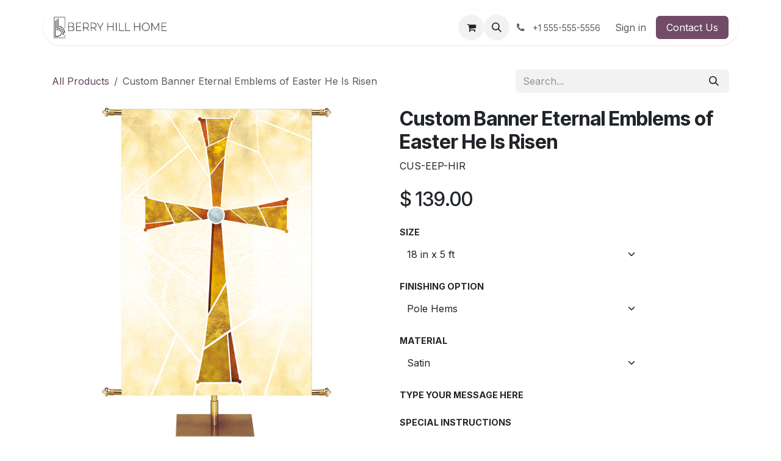

--- FILE ---
content_type: text/html; charset=utf-8
request_url: https://www.berryhillhome.com/shop/cus-eep-hir-custom-banner-eternal-emblems-of-easter-he-is-risen-30310
body_size: 12749
content:

        

<!DOCTYPE html>
        
<html lang="en-US" data-website-id="3" data-main-object="product.template(30310,)" data-add2cart-redirect="1">
    <head>
        <meta charset="utf-8"/>
        <meta http-equiv="X-UA-Compatible" content="IE=edge"/>
        <meta name="viewport" content="width=device-width, initial-scale=1"/>
        <meta name="generator" content="Odoo"/>
        <meta name="description" content="CUS-EEP-HIR"/>
            
        <meta property="og:type" content="website"/>
        <meta property="og:title" content="Custom Banner Eternal Emblems of Easter He Is Risen"/>
        <meta property="og:site_name" content="Berry Hill Home"/>
        <meta property="og:url" content="https://www.berryhillhome.com/shop/cus-eep-hir-custom-banner-eternal-emblems-of-easter-he-is-risen-30310"/>
        <meta property="og:image" content="https://www.berryhillhome.com/web/image/product.template/30310/image_1024?unique=683f587"/>
        <meta property="og:description" content="CUS-EEP-HIR"/>
            
        <meta name="twitter:card" content="summary_large_image"/>
        <meta name="twitter:title" content="Custom Banner Eternal Emblems of Easter He Is Risen"/>
        <meta name="twitter:image" content="https://www.berryhillhome.com/web/image/product.template/30310/image_1024?unique=683f587"/>
        <meta name="twitter:description" content="CUS-EEP-HIR"/>
        
        <link rel="canonical" href="https://www.berryhillhome.com/shop/cus-eep-hir-custom-banner-eternal-emblems-of-easter-he-is-risen-30310"/>
        
        <link rel="preconnect" href="https://fonts.gstatic.com/" crossorigin=""/>
        <title>Custom Banner Eternal Emblems of Easter He Is Risen | Berry Hill Home</title>
        <link type="image/x-icon" rel="shortcut icon" href="/web/image/website/3/favicon?unique=a977fe8"/>
        <link rel="preload" href="/web/static/src/libs/fontawesome/fonts/fontawesome-webfont.woff2?v=4.7.0" as="font" crossorigin=""/>
        <link type="text/css" rel="stylesheet" href="/web/assets/3/92fd0dd/web.assets_frontend.min.css"/>
        <script id="web.layout.odooscript" type="text/javascript">
            var odoo = {
                csrf_token: "a760cfe2e122edf5a743de878608e76419d19302o1801234986",
                debug: "",
            };
        </script>
        <script type="text/javascript">
            odoo.__session_info__ = {"is_admin": false, "is_system": false, "is_public": true, "is_internal_user": false, "is_website_user": true, "uid": null, "is_frontend": true, "profile_session": null, "profile_collectors": null, "profile_params": null, "show_effect": true, "currencies": {"4": {"symbol": "$", "position": "after", "digits": [69, 2]}, "1": {"symbol": "\u20ac", "position": "after", "digits": [69, 2]}, "2": {"symbol": "$", "position": "before", "digits": [69, 2]}}, "quick_login": true, "bundle_params": {"lang": "en_US", "website_id": 3}, "test_mode": false, "websocket_worker_version": "18.0-7", "translationURL": "/website/translations", "cache_hashes": {"translations": "a5e2eb263505632a69bd88a397d72526c75349e7"}, "recaptcha_public_key": "6LeqZKsnAAAAAGobBWBitx-DYDG70hSk98os9hyW", "geoip_country_code": "US", "geoip_phone_code": 1, "lang_url_code": "en"};
            if (!/(^|;\s)tz=/.test(document.cookie)) {
                const userTZ = Intl.DateTimeFormat().resolvedOptions().timeZone;
                document.cookie = `tz=${userTZ}; path=/`;
            }
        </script>
        <script type="text/javascript" defer="defer" src="/web/assets/3/d439c09/web.assets_frontend_minimal.min.js" onerror="__odooAssetError=1"></script>
        <script type="text/javascript" defer="defer" data-src="/web/assets/3/d4d45da/web.assets_frontend_lazy.min.js" onerror="__odooAssetError=1"></script>
        
        
    </head>
    <body>



        <div id="wrapwrap" class="   ">
            <a class="o_skip_to_content btn btn-primary rounded-0 visually-hidden-focusable position-absolute start-0" href="#wrap">Skip to Content</a>
                <header id="top" data-anchor="true" data-name="Header" data-extra-items-toggle-aria-label="Extra items button" class="   o_header_standard" style=" ">
                    
                <div class="container py-3 px-0">
    <nav data-name="Navbar" aria-label="Main" class="navbar navbar-expand-lg navbar-light o_colored_level o_cc o_full_border d-none d-lg-block rounded-pill py-2 px-3 shadow-sm ">
        

                <div id="o_main_nav" class="o_main_nav container">
                    
    <a data-name="Navbar Logo" href="/" class="navbar-brand logo me-4">
            
            <span role="img" aria-label="Logo of Berry Hill Home" title="Berry Hill Home"><img src="/web/image/website/3/logo/Berry%20Hill%20Home?unique=a977fe8" class="img img-fluid" width="95" height="40" alt="Berry Hill Home" loading="lazy"/></span>
        </a>
    
                    
    <ul role="menu" id="top_menu" class="nav navbar-nav top_menu o_menu_loading me-auto">
        

                        
    <li role="presentation" class="nav-item">
        <a role="menuitem" href="/shop/category/wallpaper-1365" class="nav-link ">
            <span>Wallpaper</span>
        </a>
    </li>
    <li role="presentation" class="nav-item">
        <a role="menuitem" href="/shop/category/floors-area-rugs-1360" class="nav-link ">
            <span>Area Rugs</span>
        </a>
    </li>
    <li role="presentation" class="nav-item">
        <a role="menuitem" href="/floors" class="nav-link ">
            <span>Floors</span>
        </a>
    </li>
    <li role="presentation" class="nav-item">
        <a role="menuitem" href="/shop/category/floors-kitchen-1361" class="nav-link ">
            <span>Kitchen</span>
        </a>
    </li>
    <li role="presentation" class="nav-item">
        <a role="menuitem" href="/collections/table-top" class="nav-link ">
            <span>Table Top</span>
        </a>
    </li>
    <li role="presentation" class="nav-item">
        <a role="menuitem" href="/shop/category/floors-runners-1362" class="nav-link ">
            <span>Runners</span>
        </a>
    </li>
    <li role="presentation" class="nav-item">
        <a role="menuitem" href="/shop/category/pillows-1369" class="nav-link ">
            <span>Pillows</span>
        </a>
    </li>
    <li role="presentation" class="nav-item">
        <a role="menuitem" href="/shop/category/floors-splat-mats-1364" class="nav-link ">
            <span>Splat Mats</span>
        </a>
    </li>
    <li role="presentation" class="nav-item">
        <a role="menuitem" href="/shop/category/floors-pet-food-mats-1363" class="nav-link ">
            <span>Pet Food Mats</span>
        </a>
    </li>
    <li role="presentation" class="nav-item">
        <a role="menuitem" href="/shop/category/table-top-placemats-1368" class="nav-link ">
            <span>Placemats</span>
        </a>
    </li>
    <li role="presentation" class="nav-item">
        <a role="menuitem" href="/shop/category/table-top-coasters-1367" class="nav-link ">
            <span>Coasters</span>
        </a>
    </li>
    <li role="presentation" class="nav-item">
        <a role="menuitem" href="/test" class="nav-link ">
            <span>​</span>
        </a>
    </li>
                    
    </ul>
                    
                    <ul class="navbar-nav align-items-center gap-1 flex-wrap flex-shrink-0 justify-content-end ps-3">
                        
        
            <li class=" divider d-none"></li> 
            <li class="o_wsale_my_cart  ">
                <a href="/shop/cart" aria-label="eCommerce cart" class="o_navlink_background btn position-relative rounded-circle p-1 text-center text-reset">
                    <div class="">
                        <i class="fa fa-shopping-cart fa-stack"></i>
                        <sup class="my_cart_quantity badge bg-primary position-absolute top-0 end-0 mt-n1 me-n1 rounded-pill d-none" data-order-id="">0</sup>
                    </div>
                </a>
            </li>
        
                        
        <li class="">
                <div class="modal fade css_editable_mode_hidden" id="o_search_modal" aria-hidden="true" tabindex="-1">
                    <div class="modal-dialog modal-lg pt-5">
                        <div class="modal-content mt-5">
    <form method="get" class="o_searchbar_form s_searchbar_input " action="/website/search" data-snippet="s_searchbar_input">
            <div role="search" class="input-group input-group-lg">
        <input type="search" name="search" class="search-query form-control oe_search_box border border-end-0 p-3 border-0 bg-light" placeholder="Search..." value="" data-search-type="all" data-limit="5" data-display-image="true" data-display-description="true" data-display-extra-link="true" data-display-detail="true" data-order-by="name asc"/>
        <button type="submit" aria-label="Search" title="Search" class="btn oe_search_button border border-start-0 px-4 bg-o-color-4">
            <i class="oi oi-search"></i>
        </button>
    </div>

            <input name="order" type="hidden" class="o_search_order_by oe_unremovable" value="name asc"/>
            
    
        </form>
                        </div>
                    </div>
                </div>
                <a data-bs-target="#o_search_modal" data-bs-toggle="modal" role="button" title="Search" href="#" class="btn rounded-circle p-1 lh-1 o_navlink_background text-reset o_not_editable">
                    <i class="oi oi-search fa-stack lh-lg"></i>
                </a>
        </li>
                        
        <li class="">
                <div data-name="Text" class="s_text_block ">
                    <a href="tel:+1 555-555-5556" class="nav-link o_nav-link_secondary p-2">
                        <i class="fa fa-1x fa-fw fa-phone me-1"></i>
                        <span class="o_force_ltr"><small>+1 555-555-5556</small></span>
                    </a>
                </div>
        </li>
                        
                        
                        
            <li class=" o_no_autohide_item">
                <a href="/web/login" class="nav-link o_nav_link_btn border px-3">Sign in</a>
            </li>
                        
        
        
                        
    <div class="oe_structure oe_structure_solo ">
      <section class="s_text_block o_colored_level oe_unremovable oe_unmovable" data-snippet="s_text_block" data-name="Text" style="background-image: none;">
        <div class="container">
          <a href="/forms/contact" class="_cta btn btn-primary oe_unremovable btn_ca" data-bs-original-title="" title="">Contact Us</a>
        </div>
      </section>
    </div>
                    </ul>
                </div>
            
    </nav>
    <nav data-name="Navbar" aria-label="Mobile" class="navbar  navbar-light o_colored_level o_cc o_header_mobile d-block d-lg-none shadow-sm o_full_border mx-1 rounded-pill px-3">
        

        <div class="o_main_nav container flex-wrap justify-content-between">
            
    <a data-name="Navbar Logo" href="/" class="navbar-brand logo ">
            
            <span role="img" aria-label="Logo of Berry Hill Home" title="Berry Hill Home"><img src="/web/image/website/3/logo/Berry%20Hill%20Home?unique=a977fe8" class="img img-fluid" width="95" height="40" alt="Berry Hill Home" loading="lazy"/></span>
        </a>
    
            <ul class="o_header_mobile_buttons_wrap navbar-nav flex-row align-items-center gap-2 mb-0">
        
            <li class=" divider d-none"></li> 
            <li class="o_wsale_my_cart  ">
                <a href="/shop/cart" aria-label="eCommerce cart" class="o_navlink_background_hover btn position-relative rounded-circle border-0 p-1 text-reset">
                    <div class="">
                        <i class="fa fa-shopping-cart fa-stack"></i>
                        <sup class="my_cart_quantity badge bg-primary position-absolute top-0 end-0 mt-n1 me-n1 rounded-pill d-none" data-order-id="">0</sup>
                    </div>
                </a>
            </li>
        
                <li class="o_not_editable">
                    <button class="nav-link btn me-auto p-2" type="button" data-bs-toggle="offcanvas" data-bs-target="#top_menu_collapse_mobile" aria-controls="top_menu_collapse_mobile" aria-expanded="false" aria-label="Toggle navigation">
                        <span class="navbar-toggler-icon"></span>
                    </button>
                </li>
            </ul>
            <div id="top_menu_collapse_mobile" class="offcanvas offcanvas-end o_navbar_mobile">
                <div class="offcanvas-header justify-content-end o_not_editable">
                    <button type="button" class="nav-link btn-close" data-bs-dismiss="offcanvas" aria-label="Close"></button>
                </div>
                <div class="offcanvas-body d-flex flex-column justify-content-between h-100 w-100">
                    <ul class="navbar-nav">
                        
                        
        <li class="">
    <form method="get" class="o_searchbar_form s_searchbar_input " action="/website/search" data-snippet="s_searchbar_input">
            <div role="search" class="input-group mb-3">
        <input type="search" name="search" class="search-query form-control oe_search_box rounded-start-pill text-bg-light ps-3 border-0 bg-light" placeholder="Search..." value="" data-search-type="all" data-limit="0" data-display-image="true" data-display-description="true" data-display-extra-link="true" data-display-detail="true" data-order-by="name asc"/>
        <button type="submit" aria-label="Search" title="Search" class="btn oe_search_button rounded-end-pill bg-o-color-3 pe-3">
            <i class="oi oi-search"></i>
        </button>
    </div>

            <input name="order" type="hidden" class="o_search_order_by oe_unremovable" value="name asc"/>
            
    
        </form>
        </li>
                        
    <ul role="menu" class="nav navbar-nav top_menu  ">
        

                            
    <li role="presentation" class="nav-item">
        <a role="menuitem" href="/shop/category/wallpaper-1365" class="nav-link ">
            <span>Wallpaper</span>
        </a>
    </li>
    <li role="presentation" class="nav-item">
        <a role="menuitem" href="/shop/category/floors-area-rugs-1360" class="nav-link ">
            <span>Area Rugs</span>
        </a>
    </li>
    <li role="presentation" class="nav-item">
        <a role="menuitem" href="/floors" class="nav-link ">
            <span>Floors</span>
        </a>
    </li>
    <li role="presentation" class="nav-item">
        <a role="menuitem" href="/shop/category/floors-kitchen-1361" class="nav-link ">
            <span>Kitchen</span>
        </a>
    </li>
    <li role="presentation" class="nav-item">
        <a role="menuitem" href="/collections/table-top" class="nav-link ">
            <span>Table Top</span>
        </a>
    </li>
    <li role="presentation" class="nav-item">
        <a role="menuitem" href="/shop/category/floors-runners-1362" class="nav-link ">
            <span>Runners</span>
        </a>
    </li>
    <li role="presentation" class="nav-item">
        <a role="menuitem" href="/shop/category/pillows-1369" class="nav-link ">
            <span>Pillows</span>
        </a>
    </li>
    <li role="presentation" class="nav-item">
        <a role="menuitem" href="/shop/category/floors-splat-mats-1364" class="nav-link ">
            <span>Splat Mats</span>
        </a>
    </li>
    <li role="presentation" class="nav-item">
        <a role="menuitem" href="/shop/category/floors-pet-food-mats-1363" class="nav-link ">
            <span>Pet Food Mats</span>
        </a>
    </li>
    <li role="presentation" class="nav-item">
        <a role="menuitem" href="/shop/category/table-top-placemats-1368" class="nav-link ">
            <span>Placemats</span>
        </a>
    </li>
    <li role="presentation" class="nav-item">
        <a role="menuitem" href="/shop/category/table-top-coasters-1367" class="nav-link ">
            <span>Coasters</span>
        </a>
    </li>
    <li role="presentation" class="nav-item">
        <a role="menuitem" href="/test" class="nav-link ">
            <span>​</span>
        </a>
    </li>
                        
    </ul>
                        
        <li class="">
                <div data-name="Text" class="s_text_block mt-2 border-top pt-2 o_border_contrast">
                    <a href="tel:+1 555-555-5556" class="nav-link o_nav-link_secondary p-2">
                        <i class="fa fa-1x fa-fw fa-phone me-1"></i>
                        <span class="o_force_ltr"><small>+1 555-555-5556</small></span>
                    </a>
                </div>
        </li>
                        
                    </ul>
                    <ul class="navbar-nav gap-2 mt-3 w-100">
                        
                        
            <li class=" o_no_autohide_item">
                <a href="/web/login" class="nav-link o_nav_link_btn w-100 border text-center">Sign in</a>
            </li>
                        
        
        
                        
    <div class="oe_structure oe_structure_solo ">
      <section class="s_text_block o_colored_level oe_unremovable oe_unmovable" data-snippet="s_text_block" data-name="Text" style="background-image: none;">
        <div class="container">
          <a href="/forms/contact" class="_cta btn btn-primary oe_unremovable btn_ca w-100" data-bs-original-title="" title="">Contact Us</a>
        </div>
      </section>
    </div>
                    </ul>
                </div>
            </div>
        </div>
    
    </nav>
        </div>
    
        </header>
                <main>
                    
            <div itemscope="itemscope" itemtype="http://schema.org/Product" id="wrap" class="js_sale o_wsale_product_page ecom-zoomable zoomodoo-next" data-ecom-zoom-click="1">
                <div class="oe_structure oe_empty oe_structure_not_nearest" id="oe_structure_website_sale_product_1" data-editor-message="DROP BUILDING BLOCKS HERE TO MAKE THEM AVAILABLE ACROSS ALL PRODUCTS"></div>
                <section id="product_detail" class="oe_website_sale container my-3 my-lg-4 " data-view-track="1" data-product-tracking-info="{&#34;item_id&#34;: 687862, &#34;item_name&#34;: &#34;Custom Banner Eternal Emblems of Easter He Is Risen (18 in x 5 ft, Pole Hems, Satin)&#34;, &#34;item_category&#34;: &#34;Banners&#34;, &#34;currency&#34;: &#34;USD&#34;, &#34;price&#34;: 139.0}">
                    <div class="row align-items-center">
                        <div class="col d-flex align-items-center order-1 order-lg-0">
                            <ol class="o_wsale_breadcrumb breadcrumb p-0 mb-4 m-lg-0">
                                <li class="o_not_editable breadcrumb-item d-none d-lg-inline-block">
                                    <a href="/shop">
                                        <i class="oi oi-chevron-left d-lg-none me-1" role="presentation"></i>All Products
                                    </a>
                                </li>
                                <li class="o_not_editable breadcrumb-item d-lg-none">
                                    <a class="py-2 py-lg-0" href="/shop">
                                        <i class="oi oi-chevron-left me-1" role="presentation"></i>All Products
                                    </a>
                                </li>
                                <li class="breadcrumb-item d-none d-lg-inline-block active">
                                    <span>Custom Banner Eternal Emblems of Easter He Is Risen</span>
                                </li>
                            </ol>
                        </div>
                        <div class="col-lg-4 d-flex align-items-center">
                            <div class="d-flex justify-content-between w-100">
    <form method="get" class="o_searchbar_form s_searchbar_input o_wsale_products_searchbar_form me-auto flex-grow-1 mb-4 mb-lg-0" action="/shop" data-snippet="s_searchbar_input">
            <div role="search" class="input-group me-sm-2">
        <input type="search" name="search" class="search-query form-control oe_search_box border-0 text-bg-light border-0 bg-light" placeholder="Search..." data-search-type="products" data-limit="5" data-display-image="true" data-display-description="true" data-display-extra-link="true" data-display-detail="true" data-order-by="name asc"/>
        <button type="submit" aria-label="Search" title="Search" class="btn oe_search_button btn btn-light">
            <i class="oi oi-search"></i>
        </button>
    </div>

            <input name="order" type="hidden" class="o_search_order_by oe_unremovable" value="name asc"/>
            
        
        </form>
        <div class="o_pricelist_dropdown dropdown d-none">
            
                <a role="button" href="#" data-bs-toggle="dropdown" class="dropdown-toggle btn btn-light">
                    Public Pricelist
                </a>
                <div class="dropdown-menu" role="menu">
                        <a role="menuitem" class="dropdown-item" href="/shop/change_pricelist/1">
                            <span class="switcher_pricelist small" data-pl_id="1">Public Pricelist</span>
                        </a>
                </div>
            
        </div>
                            </div>
                        </div>
                    </div>
                    <div class="row" id="product_detail_main" data-name="Product Page" data-image_width="50_pc" data-image_layout="carousel">
                        <div class="col-lg-6 mt-lg-4 o_wsale_product_images position-relative" data-image-amount="1">
        <div id="o-carousel-product" data-bs-ride="true" class=" carousel slide position-sticky mb-3 overflow-hidden" data-name="Product Carousel">
            <div class="o_carousel_product_outer carousel-outer position-relative d-flex align-items-center w-100 overflow-hidden">
                <div class="carousel-inner h-100">
                        <div class="carousel-item h-100 text-center active">
        <div class="position-relative d-inline-flex overflow-hidden m-auto h-100">
            <span class="o_ribbon d-none z-1" style=""></span>
            <div name="o_img_with_max_suggested_width" class="d-flex align-items-start justify-content-center h-100 oe_unmovable"><img src="/web/image/product.product/687862/image_1024/%5BCUS-EEP-HIR-185-PH-SAT-NON%5D%20Custom%20Banner%20Eternal%20Emblems%20of%20Easter%20He%20Is%20Risen%20%2818%20in%20x%205%20ft%2C%20Pole%20Hems%2C%20Satin%29?unique=3df4f3b" class="img img-fluid oe_unmovable product_detail_img mh-100" alt="Custom Banner Eternal Emblems of Easter He Is Risen" loading="lazy"/></div>
        </div>
                        </div>
                </div>
            </div>
        </div>
                        </div>
                        <div id="product_details" class="col-lg-6 mt-md-4">
                            <h1 itemprop="name">Custom Banner Eternal Emblems of Easter He Is Risen</h1>
                            <span itemprop="url" style="display:none;">https://www.berryhillhome.com/shop/cus-eep-hir-custom-banner-eternal-emblems-of-easter-he-is-risen-30310</span>
                            <span itemprop="image" style="display:none;">https://www.berryhillhome.com/web/image/product.template/30310/image_1920?unique=683f587</span>
                            <div class="oe_structure" placeholder="A detailed, formatted description to promote your product on this page. Use &#39;/&#39; to discover more features."><p>CUS-EEP-HIR</p></div>
                            <form action="/shop/cart/update" method="POST">
                                <input type="hidden" name="csrf_token" value="a760cfe2e122edf5a743de878608e76419d19302o1801234986"/>
                                <div class="js_product js_main_product mb-3">
                                    <div>
        <div itemprop="offers" itemscope="itemscope" itemtype="http://schema.org/Offer" class="product_price mt-2 mb-3 d-inline-block ">
            <h3 class="css_editable_mode_hidden">
                <span class="oe_price" style="white-space: nowrap;" data-oe-type="monetary" data-oe-expression="combination_info[&#39;price&#39;]">$ <span class="oe_currency_value">139.00</span></span>
                <span itemprop="price" style="display:none;">139.0</span>
                <span itemprop="priceCurrency" style="display:none;">USD</span>
                <span style="text-decoration: line-through; white-space: nowrap;" itemprop="listPrice" class="text-muted oe_default_price ms-1 h5 d-none" data-oe-type="monetary" data-oe-expression="combination_info[&#39;list_price&#39;]">$ <span class="oe_currency_value">139.00</span></span>
            </h3>
        </div>
        <div id="product_unavailable" class="d-none">
            <h3 class="fst-italic">Not Available For Sale</h3>
        </div>
                                    </div>
                                    
                                        <input type="hidden" class="product_id" name="product_id" value="687862"/>
                                        <input type="hidden" class="product_template_id" name="product_template_id" value="30310"/>
                                        <input type="hidden" class="product_category_id" name="product_category_id" value="1304"/>
        <ul class="list-unstyled js_add_cart_variants mb-0 flex-column" data-attribute_exclusions="{&#34;exclusions&#34;: {&#34;202633&#34;: [], &#34;263699&#34;: [], &#34;202634&#34;: [], &#34;202635&#34;: [], &#34;202636&#34;: [], &#34;202637&#34;: [], &#34;202638&#34;: [], &#34;202639&#34;: [], &#34;202640&#34;: [], &#34;202641&#34;: [], &#34;202644&#34;: [], &#34;202645&#34;: [], &#34;202642&#34;: [], &#34;202643&#34;: [], &#34;232983&#34;: [], &#34;232984&#34;: []}, &#34;archived_combinations&#34;: [], &#34;parent_exclusions&#34;: {}, &#34;parent_combination&#34;: [], &#34;parent_product_name&#34;: null, &#34;mapped_attribute_names&#34;: {&#34;202633&#34;: &#34;Size: 18 in x 5 ft&#34;, &#34;263699&#34;: &#34;Size: 2 ft x 3 ft&#34;, &#34;202634&#34;: &#34;Size: 2 ft x 6 ft&#34;, &#34;202635&#34;: &#34;Size: 3 ft x 5 ft&#34;, &#34;202636&#34;: &#34;Size: 3 ft x 9 ft&#34;, &#34;202637&#34;: &#34;Size: 4 ft x 6 ft&#34;, &#34;202638&#34;: &#34;Size: 4 ft x 12 ft&#34;, &#34;202639&#34;: &#34;Size: 5 ft x 7 ft&#34;, &#34;202640&#34;: &#34;Size: 5 ft x 15 ft&#34;, &#34;202641&#34;: &#34;Size: 8 ft x 12 ft&#34;, &#34;202644&#34;: &#34;Finishing Option: Pole Hems&#34;, &#34;202645&#34;: &#34;Finishing Option: Grommets&#34;, &#34;202642&#34;: &#34;Material: Satin&#34;, &#34;202643&#34;: &#34;Material: Vinyl&#34;, &#34;232983&#34;: &#34;\u200bType Your Message Here: Type Here&#34;, &#34;232984&#34;: &#34;\u200bSpecial Instructions: Type Here&#34;}}">

                
                <li data-attribute_id="1" data-attribute_name="Size" data-attribute_display_type="select" class="variant_attribute ">

                    
                    <strong class="attribute_name">Size</strong>

                        <select data-attribute_id="1" class="form-select css_attribute_select o_wsale_product_attribute js_variant_change always " name="ptal-61613">
                                <option value="202633" data-attribute-value-id="21" data-value_id="202633" data-value_name="18 in x 5 ft" data-attribute_name="Size" selected="True">
                                    <span>18 in x 5 ft</span>
       
                                </option>
                                <option value="263699" data-attribute-value-id="38" data-value_id="263699" data-value_name="2 ft x 3 ft" data-attribute_name="Size">
                                    <span>2 ft x 3 ft</span>
       
                                </option>
                                <option value="202634" data-attribute-value-id="22" data-value_id="202634" data-value_name="2 ft x 6 ft" data-attribute_name="Size">
                                    <span>2 ft x 6 ft</span>
       
                                </option>
                                <option value="202635" data-attribute-value-id="5" data-value_id="202635" data-value_name="3 ft x 5 ft" data-attribute_name="Size">
                                    <span>3 ft x 5 ft</span>
       
                                </option>
                                <option value="202636" data-attribute-value-id="23" data-value_id="202636" data-value_name="3 ft x 9 ft" data-attribute_name="Size">
                                    <span>3 ft x 9 ft</span>
       
                                </option>
                                <option value="202637" data-attribute-value-id="4" data-value_id="202637" data-value_name="4 ft x 6 ft" data-attribute_name="Size">
                                    <span>4 ft x 6 ft</span>
       
                                </option>
                                <option value="202638" data-attribute-value-id="24" data-value_id="202638" data-value_name="4 ft x 12 ft" data-attribute_name="Size">
                                    <span>4 ft x 12 ft</span>
       
                                </option>
                                <option value="202639" data-attribute-value-id="3" data-value_id="202639" data-value_name="5 ft x 7 ft" data-attribute_name="Size">
                                    <span>5 ft x 7 ft</span>
       
                                </option>
                                <option value="202640" data-attribute-value-id="25" data-value_id="202640" data-value_name="5 ft x 15 ft" data-attribute_name="Size">
                                    <span>5 ft x 15 ft</span>
       
                                </option>
                                <option value="202641" data-attribute-value-id="1" data-value_id="202641" data-value_name="8 ft x 12 ft" data-attribute_name="Size">
                                    <span>8 ft x 12 ft</span>
       
                                </option>
                        </select>
                </li>

                
                <li data-attribute_id="9" data-attribute_name="Finishing Option" data-attribute_display_type="select" class="variant_attribute ">

                    
                    <strong class="attribute_name">Finishing Option</strong>

                        <select data-attribute_id="9" class="form-select css_attribute_select o_wsale_product_attribute js_variant_change always " name="ptal-61615">
                                <option value="202644" data-attribute-value-id="26" data-value_id="202644" data-value_name="Pole Hems" data-attribute_name="Finishing Option" selected="True">
                                    <span>Pole Hems</span>
       
                                </option>
                                <option value="202645" data-attribute-value-id="27" data-value_id="202645" data-value_name="Grommets" data-attribute_name="Finishing Option">
                                    <span>Grommets</span>
       
                                </option>
                        </select>
                </li>

                
                <li data-attribute_id="10" data-attribute_name="Material" data-attribute_display_type="select" class="variant_attribute ">

                    
                    <strong class="attribute_name">Material</strong>

                        <select data-attribute_id="10" class="form-select css_attribute_select o_wsale_product_attribute js_variant_change always " name="ptal-61614">
                                <option value="202642" data-attribute-value-id="28" data-value_id="202642" data-value_name="Satin" data-attribute_name="Material" selected="True">
                                    <span>Satin</span>
       
                                </option>
                                <option value="202643" data-attribute-value-id="29" data-value_id="202643" data-value_name="Vinyl" data-attribute_name="Material">
                                    <span>Vinyl</span>
       
                                </option>
                        </select>
                </li>

                
                <li data-attribute_id="23" data-attribute_name="​Type Your Message Here" data-attribute_display_type="radio" class="variant_attribute ">

                    
                    <strong class="attribute_name">​Type Your Message Here</strong>

                        <ul data-attribute_id="23" class="list-inline list-unstyled o_wsale_product_attribute d-none">
                                <li class="list-inline-item mb-3 js_attribute_value" style="margin: 0;">
                                    <label class="col-form-label">
                                        <div class="form-check">
                                            <input type="radio" class="form-check-input js_variant_change no_variant" checked="True" name="ptal-71970" value="232983" data-attribute-value-id="110" data-value_id="232983" data-value_name="Type Here" data-attribute_name="​Type Your Message Here" data-is_custom="True" data-is_single="True" data-is_single_and_custom="True"/>
                                            <div class="radio_input_value form-check-label">
                                                <span>Type Here</span>
       
                                            </div>
                                        </div>
                                    </label>
                                </li>
                        </ul>
                </li>

                
                <li data-attribute_id="24" data-attribute_name="​Special Instructions" data-attribute_display_type="radio" class="variant_attribute ">

                    
                    <strong class="attribute_name">​Special Instructions</strong>

                        <ul data-attribute_id="24" class="list-inline list-unstyled o_wsale_product_attribute d-none">
                                <li class="list-inline-item mb-3 js_attribute_value" style="margin: 0;">
                                    <label class="col-form-label">
                                        <div class="form-check">
                                            <input type="radio" class="form-check-input js_variant_change no_variant" checked="True" name="ptal-71971" value="232984" data-attribute-value-id="111" data-value_id="232984" data-value_name="Type Here" data-attribute_name="​Special Instructions" data-is_custom="True" data-is_single="True" data-is_single_and_custom="True"/>
                                            <div class="radio_input_value form-check-label">
                                                <span>Type Here</span>
       
                                            </div>
                                        </div>
                                    </label>
                                </li>
                        </ul>
                </li>
        </ul>
                                    
                                    <p class="css_not_available_msg alert alert-warning">This combination does not exist.</p>
                                    <div id="o_wsale_cta_wrapper" class="d-flex flex-wrap align-items-center">
                                        
            <div contenteditable="false" class="css_quantity input-group d-inline-flex me-2 mb-2 align-middle">
                <a class="btn btn-link js_add_cart_json" aria-label="Remove one" title="Remove one" href="#">
                    <i class="fa fa-minus"></i>
                </a>
                <input type="text" class="form-control quantity text-center" data-min="1" name="add_qty" value="1"/>
                <a class="btn btn-link float_left js_add_cart_json" aria-label="Add one" title="Add one" href="#">
                    <i class="fa fa-plus"></i>
                </a>
            </div>
                                        <div id="add_to_cart_wrap" class="d-inline-flex align-items-center mb-2 me-auto">
                                            <a data-animation-selector=".o_wsale_product_images" role="button" id="add_to_cart" href="#" class="btn btn-primary js_check_product a-submit flex-grow-1">
                                                <i class="fa fa-shopping-cart me-2"></i>
                                                Add to cart
                                            </a>
                                        </div>
                                        <div id="product_option_block" class="d-flex flex-wrap w-100"></div>
                                    </div>
            <div class="availability_messages o_not_editable"></div>
        <div class="o_product_tags o_field_tags d-flex flex-wrap align-items-center gap-2 mb-2 mt-1">
                    <span class="position-relative order-1 py-1 px-2">
                        <span class="position-absolute top-0 start-0 w-100 h-100 rounded" style="background-color: 8; opacity: .2;"></span>
                        <span class="text-nowrap small" style="color: 8">PB</span>
                    </span>
        </div>
                                </div>
                            </form>
                            <div id="contact_us_wrapper" class="d-none oe_structure oe_structure_solo ">
                                <section class="s_text_block" data-snippet="s_text_block" data-name="Text">
                                    <div class="container">
                                        <a class="btn btn-primary btn_cta" href="/contactus">
                                            Contact Us
                                        </a>
                                    </div>
                                </section>
                            </div>
                            <div id="product_attributes_simple">
                                <table class="table table-sm text-muted ">
                                        <tr>
                                            <td>
                                                <span>​Type Your Message Here</span>:
                                                    <span>Type Here</span>
                                            </td>
                                        </tr>
                                        <tr>
                                            <td>
                                                <span>​Special Instructions</span>:
                                                    <span>Type Here</span>
                                            </td>
                                        </tr>
                                </table>
                            </div>
                            <div id="o_product_terms_and_share" class="d-flex justify-content-between flex-column flex-md-row align-items-md-end gap-3 mb-3">
    <p class="text-muted h6 mt-3">
                
           &nbsp;</p>
            <div data-snippet="s_share" data-name="Share" class="s_share text-start o_no_link_popover">
                <h4 class="s_share_title d-none o_default_snippet_text">Share</h4>
                <a href="https://www.facebook.com/sharer/sharer.php?u={url}" target="_blank" aria-label="Facebook" class="s_share_facebook">
                    <i class="fa fa-facebook rounded shadow-sm"></i>
                </a>
                <a href="https://twitter.com/intent/tweet?text={title}&amp;url={url}" target="_blank" aria-label="X" class="s_share_twitter">
                    <i class="fa fa-twitter rounded shadow-sm"></i>
                </a>
                <a href="https://www.linkedin.com/sharing/share-offsite/?url={url}" target="_blank" aria-label="LinkedIn" class="s_share_linkedin">
                    <i class="fa fa-linkedin rounded shadow-sm"></i>
                </a>
                <a href="https://wa.me/?text={title}" target="_blank" aria-label="WhatsApp" class="s_share_whatsapp">
                    <i class="fa fa-whatsapp rounded shadow-sm"></i>
                </a>
                <a href="https://pinterest.com/pin/create/button/?url={url}&amp;media={media}&amp;description={title}" target="_blank" aria-label="Pinterest" class="s_share_pinterest">
                    <i class="fa fa-pinterest rounded shadow-sm"></i>
                </a>
                <a href="mailto:?body={url}&amp;subject={title}" aria-label="Email" class="s_share_email">
                    <i class="fa fa-envelope rounded shadow-sm"></i>
                </a>
            </div></div>
            <input id="wsale_user_email" type="hidden" value=""/>
                        </div>
                    </div>
                </section>
                <div itemprop="description" class="oe_structure oe_empty mt16" id="product_full_description"><section class="s_text_block o_colored_level bg-white-25 pt0 pb0" data-snippet="s_text_block" style="position: relative; background-image: none;" data-name="Custom Text">
        <div class="s_allow_columns o_container_small">
            <ul><li>Additional Sizes for Custom Banners may be available. Please call 800-226-6377 for more information and prices - <a href="/pages/banner-size-chart"><strong>Size Chart</strong></a></li><li class="o_default_snippet_text">Crisp and vibrant graphics created with our high-resolution digital printing</li><li>Choose from elegant satin or vinyl fabric</li><li>3-inch pole hems in top and bottom</li><li>Also available with grommets. <strong>Note: Banners with grommets are non-returnable and require an X-banner stand for hanging. -</strong> <strong><a href="/display-options">Display Options</a></strong></li><li>Please allow 5 to 7 business days for production time once art is approved for Custom Banners. You will receive a proof to approve before any production will begin. Shipping times vary and are in addition to production time.</li><li><strong><a href="/shop/category/banner-stands-1078">Note: Stands and accessories sold separately</a></strong></li><li><a href="http://pages/here-s-how-to-customize-your-banner"><strong>How To Customize My Banner</strong></a></li><li class="o_default_snippet_text"><strong>NOTE: Free Customization:</strong> We'll customize your banner background at no charge! Our team of graphic designers will customize your text layout on any of our customizable banner backgrounds. Pick any of our published sizes and get 15 minutes of professional design assistance free! We'll send up to 2 proofs so you can be sure your design is exactly how you want it. Some design requests such as adding logos or photos may incur a one-time set up fee. Call for details.</li></ul></div></section>
</div>
                <div class="oe_structure oe_empty oe_structure_not_nearest mt16" id="oe_structure_website_sale_product_2" data-editor-message="DROP BUILDING BLOCKS HERE TO MAKE THEM AVAILABLE ACROSS ALL PRODUCTS">
      <section class="s_three_columns o_cc o_cc2 pt32 pb32 o_colored_level" data-vcss="001" data-snippet="s_three_columns" style="background-image: none;" data-bs-original-title="" title="" aria-describedby="tooltip534816" data-name="Lower Page Information">
        <div class="container">
          <div class="row d-flex align-items-stretch">
            <div class="col-lg-4 s_col_no_bgcolor pt16 pb16">
              <div class="card bg-white h-100">
                <a data-bs-original-title="" title="" href="https://www.berryhillhome.com/pages/phthalate-free-products-berry-hill-home">
                  <img class="card-img-top" src="https://cdn.shopify.com/s/files/1/0603/0704/6558/files/BHH-Phlalate_540x.jpg?v=1647908503" loading="lazy" data-bs-original-title="" title="Phthalate Free Vinyl" aria-describedby="tooltip196620" data-resize-width="690" style="" alt="Phthalate Free Vinyl Mats and Rugs"/>
                </a>
                <div class="card-body">
                  <h3 class="card-title">
                    <span style="font-size: 24.7px" class="o_default_snippet_text">
                      <a href="/pages/phthalate-free-products" class="o_default_snippet_text">PHTHALATE FREE VINYL</a>
                    </span>
                    <br/>
                  </h3>
                  <p class="card-text o_default_snippet_text">
Your health and safety is important to us.&nbsp; Our fine vinyl rugs are phthalate free and have&nbsp;an anti-microbial treatment.
<br/></p>
                </div>
              </div>
            </div>
            <div class="col-lg-4 s_col_no_bgcolor pt16 pb16">
              <div class="card bg-white h-100">
                <a data-bs-original-title="" title="" href="/forms/custom-project-request">
                  <img class="card-img-top" src="https://cdn.shopify.com/s/files/1/0603/0704/6558/files/PaintColorSwatches_540x.jpg?v=1647908618" alt="" loading="lazy" data-bs-original-title="" title="" aria-describedby="tooltip999724" data-resize-width="690" style=""/>
                </a>
                <div class="card-body">
                  <h3 class="card-title">
                    <span style="font-size: 24.7px" class="o_default_snippet_text">
                      <a href="/forms/custom-project-request" class="o_default_snippet_text">CUSTOM COLORS</a>
                    </span>
                    <br/>
                  </h3>
                  <p class="card-text o_default_snippet_text">
Need a custom color for your next project?&nbsp; Need to match a paint color in an existing room?&nbsp; Our designers are here to help.
<br/></p>
                </div>
              </div>
            </div>
            <div class="col-lg-4 s_col_no_bgcolor pt16 pb16" data-bs-original-title="" title="" aria-describedby="tooltip523183">
              <div class="card bg-white h-100" style="">
                <a data-bs-original-title="" title="" href="/forms/custom-project-request">
                  <img class="card-img-top" src="https://cdn.shopify.com/s/files/1/0603/0704/6558/files/DwellAndGood_Mat1_540x.jpg?v=1647908558" alt="Custom Vinyl Mats and Rugs in All Shapes and Sizes" loading="lazy" data-bs-original-title="" title="" aria-describedby="tooltip313127" data-resize-width="690" style=""/>
                </a>
                <div class="card-body">
                  <h3 class="card-title">
                    <span style="font-size: 24.7px">
                      <a href="/forms/custom-project-request" class="o_default_snippet_text">CUSTOM SHAPES AND SIZES</a>
                    </span>
                    <br/>
                  </h3>
                  <p class="card-text o_default_snippet_text">
We customize vinyl rugs every day.&nbsp; If you need an exact size, let us know.&nbsp; Our designers will make sure your&nbsp;vinyl rug fits just right.
<br/></p>
                </div>
              </div>
            </div>
          </div>
        </div>
      </section>
    </div>
  </div>
        
        <div id="o_shared_blocks" class="oe_unremovable"></div>
                </main>
                <footer id="bottom" data-anchor="true" data-name="Footer" class="o_footer o_colored_level o_cc ">
                    <div id="footer" class="oe_structure oe_structure_solo" style="">
      <section class="s_text_block pt40 pb16" data-snippet="s_text_block" data-name="Text" style="background-image: none;" id="Useful-Links" data-anchor="true" data-bs-original-title="" title="" aria-describedby="tooltip735021">
        <div class="container">
          <div class="row" data-bs-original-title="" title="" aria-describedby="tooltip955175">
            <div class="col-lg-2 pt24 pb24 o_colored_level" data-bs-original-title="" title="" aria-describedby="tooltip927808" style="">
              <h5 class="mb-3">
                <br/>
              </h5>
              <ul class="list-unstyled">
                <li data-bs-original-title="" title="" aria-describedby="tooltip934544">
                  <a href="/">Home</a>
                </li>
                <li data-bs-original-title="" title="" aria-describedby="tooltip222362">
                  <a href="/about-us" data-bs-original-title="" title="">About us</a>
                </li>
                <li data-bs-original-title="" title="" aria-describedby="tooltip777184">
                  <a href="/" data-bs-original-title="" title="">Products</a>
                </li>
                <li data-bs-original-title="" title="" aria-describedby="tooltip235464">
                  <a href="/pages/phthalate-free-products" data-bs-original-title="" title="">Product Safety</a>
                  <br/>
                </li>
                <li>
                  <a href="/blog" data-bs-original-title="" title="">Our Blog</a>
                </li>
              </ul>
            </div>
            <div class="pt24 pb24 o_colored_level col-lg-2" style="" data-bs-original-title="" title="" aria-describedby="tooltip271890">
              <h5 class="mb-3">
                <br/>
              </h5>
              <p data-bs-original-title="" title="" aria-describedby="tooltip372024">
                <a href="/policies/privacy">Privacy Policy</a>
                <br/>
                <a href="/policies/shipping-policy">Shipping Policy</a>
                <br/>
                <a href="/policies/return-policy">Return Policy<br/></a>
                <a href="/pages/faq" data-bs-original-title="" title="">FAQ</a>
              </p>
              <p>
                <br/>
              </p>
            </div>
            <div id="connect" class="col-lg-4 offset-lg-1 pt24 pb24 o_colored_level" data-bs-original-title="" title="" aria-describedby="tooltip676060" style="">
              <h5 class="mb-3">Connect with us</h5>
              <ul class="list-unstyled">
                <li data-bs-original-title="" title="" aria-describedby="tooltip160444">
                  <i class="fa fa-comment fa-fw me-2"></i>
                  <span>
                    <a href="/forms/contact" data-bs-original-title="" title="">Contact us</a>
                  </span>
                </li>
                <li data-bs-original-title="" title="" aria-describedby="tooltip33989">
                  <i class="fa fa-envelope fa-fw me-2"></i>
                  <span>
                    <a href="https://hello@berryhillhome.com" data-bs-original-title="" title="">hello@berryhillhome.com</a>
                  </span>
                </li>
                <li data-bs-original-title="" title="" aria-describedby="tooltip907602">
                  <i class="fa fa-phone fa-fw me-2"></i>
                  <span class="o_force_ltr">
                    <a href="tel:+1 833.638.2640" data-bs-original-title="" title="" aria-describedby="popover303365">+1 (833) 638-2640</a>
                  </span>
                </li>
              </ul>
              <div class="s_share text-start" data-snippet="s_share" data-name="Social Media" data-bs-original-title="" title="" aria-describedby="tooltip482375">
                <h5 class="s_share_title d-none">Follow us</h5>
                <a class="s_share_facebook" target="_blank" data-bs-original-title="" title="" href="https://www.facebook.com/BerryHillHomeDecor1/">
                  <i class="fa fa-facebook rounded-circle shadow-sm" data-bs-original-title="" title="" aria-describedby="tooltip401868"></i>
                </a>
                <a href="https://www.pinterest.com/BerryHillHome/" class="s_share_twitter" target="_blank" data-bs-original-title="" title="">
                  <i class="fa rounded-circle shadow-sm fa-pinterest-p" data-bs-original-title="" title="" aria-describedby="tooltip734196"></i>
                </a>
                <a href="https://www.instagram.com/berryhillhome/" class="s_share_linkedin" target="_blank" data-bs-original-title="" title="">
                  <i class="fa rounded-circle shadow-sm fa-instagram" data-bs-original-title="" title="" aria-describedby="tooltip788373"></i>
                </a>
                <a href="/" class="link-800 float-end">
                  <i class="fa fa-home rounded-circle shadow-sm"></i>
                </a>
              </div>
            </div>
          </div>
        </div>
      </section>
    </div>
  <div class="o_footer_copyright o_colored_level o_cc" data-name="Copyright">
                        <div class="container py-3">
                            <div class="row">
                                <div class="col-sm text-center text-sm-start text-muted">
                                    <span class="o_footer_copyright_name mr-2">Copyright © BerryHillHome.com</span>
        
        
                                </div>
                                <div class="col-sm text-center text-sm-end o_not_editable">
        <div class="o_brand_promotion">
        Powered by 
            <a target="_blank" class="badge text-bg-light" href="http://www.odoo.com?utm_source=db&amp;utm_medium=website">
                <img alt="Odoo" src="/web/static/img/odoo_logo_tiny.png" width="62" height="20" style="width: auto; height: 1em; vertical-align: baseline;" loading="lazy"/>
            </a>
        - 
                    The #1 <a target="_blank" href="http://www.odoo.com/app/ecommerce?utm_source=db&amp;utm_medium=website">Open Source eCommerce</a>
                
        </div>
                                </div>
                            </div>
                        </div>
                    </div>
                </footer>
            </div>
            <script id="tracking_code" async="async" src="https://www.googletagmanager.com/gtag/js?id=G-VZM4BW8VPX"></script>
            <script id="tracking_code_config">
                window.dataLayer = window.dataLayer || [];
                function gtag(){dataLayer.push(arguments);}
                gtag('consent', 'default', {
                    'ad_storage': 'denied',
                    'ad_user_data': 'denied',
                    'ad_personalization': 'denied',
                    'analytics_storage': 'denied',
                });
                gtag('js', new Date());
                gtag('config', 'G-VZM4BW8VPX');
                function allConsentsGranted() {
                    gtag('consent', 'update', {
                        'ad_storage': 'granted',
                        'ad_user_data': 'granted',
                        'ad_personalization': 'granted',
                        'analytics_storage': 'granted',
                    });
                }
                    allConsentsGranted();
            </script>
        
        </body>
</html>